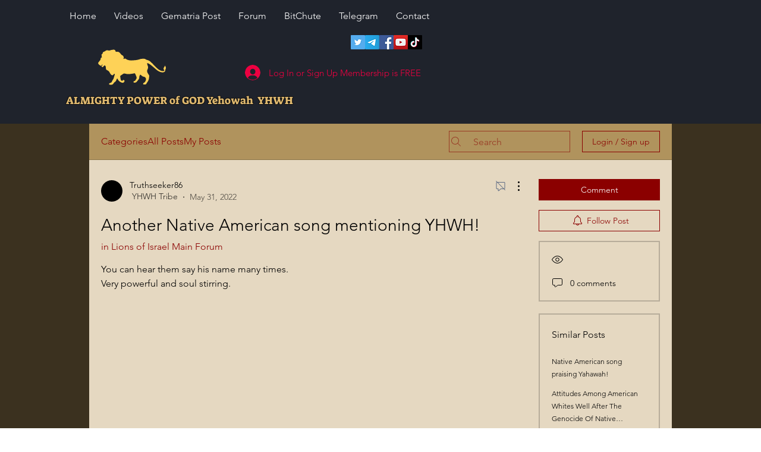

--- FILE ---
content_type: application/javascript
request_url: https://static.parastorage.com/services/communities-forum-client/1.1487.0/client-viewer/ricos_plugin_linkPreview_embed.chunk.min.js
body_size: 804
content:
"use strict";(("undefined"!=typeof self?self:this).webpackJsonp__wix_communities_forum_client=("undefined"!=typeof self?self:this).webpackJsonp__wix_communities_forum_client||[]).push([[2199],{88725:(e,t,n)=>{n.d(t,{f:()=>o});var a=n(11816);const o=e=>e&&"#"!==e[0]&&a.N.test(e)},52405:(e,t,n)=>{n.d(t,{$n:()=>f,Dx:()=>s,F$:()=>w,Hg:()=>g,Iq:()=>l,Ln:()=>d,QX:()=>p,RG:()=>b,UE:()=>r,_:()=>a,c$:()=>u,dn:()=>o,np:()=>m,o5:()=>h,qV:()=>i,t5:()=>c});const a="html-insert-button",o="html-adsense-insert-button",s="html-component",i="iframe-component",r="plugin-toolbar-edit-html-button",l="plugin-toolbar-container-height-button",m="plugin-toolbar-container-width-button",d="html-edit-panel",c="html-edit-panel-footer-actions",u="html-edit-panel-html-segmented-toggle",h="html-edit-panel-html-input",p="html-edit-panel-url-input",g="html-slider-modal",f="html-dimensions-slider-toggle",b="html-dimensions-slider",w="html-dimensions-input"},3575:(e,t,n)=>{n.d(t,{K:()=>w});var a=n(27762),o=n.n(a),s=n(21893),i=n(88725),r=n(11816);const l=e=>{const t=e&&r.N.match(e)&&r.N.match(e)?.[0];return t&&["http:","https:",""].includes(t.schema)?t.url:null};var m=n(52405),d=n(86632);var c="wGrL4";var u=({iframeRef:e,isViewer:t,...n})=>{const{tabIndex:i}=(0,a.useContext)(s.ni);return o().createElement("iframe",{ref:e,className:c,title:"remote content","data-hook":m.qV,style:{backgroundColor:"transparent"},allow:t?"fullscreen; autoplay; encrypted-media":"fullscreen; encrypted-media",allowFullScreen:!0,...n,tabIndex:i})};const h="undefined"==typeof window,p=({html:e,onHeightChange:t,iframeSandboxDomain:n,isViewer:s})=>{const[i,r]=(0,a.useState)(!1),[l,m]=(0,a.useState)(!1),[d]=(0,a.useState)(Math.random().toString(36).substr(2,9)),c=n.replace(/\/$/,""),p=o().useRef(null),g=({data:e})=>{const{type:n,id:a,height:o}=e;"htmlPlugin:heightResize"===n&&a===d&&t(o)};(0,a.useEffect)((()=>(r(!0),!h&&window.addEventListener("message",g),()=>{!h&&window.removeEventListener("message",g)})),[]);(0,a.useEffect)((()=>{var t;l&&(t=e,p.current?.contentWindow?.postMessage({type:"htmlPlugin:updateContent",id:d,content:t},"*"))}),[e,l]);const f=(0,a.useCallback)((()=>{m(!0)}),[]);return i?o().createElement(u,{style:{backgroundColor:"transparent"},onLoad:f,iframeRef:p,isViewer:s,src:c+"/html/2b2e4b_d767b483cae16e027c4ea8ac7906fbf4.html"}):null};var g=e=>o().createElement(u,{...e,sandbox:"allow-popups allow-presentation allow-forms allow-same-origin allow-scripts"}),f="y80Jz",b="_2odIw";const w=({settings:e,htmlData:t,iframeSandboxDomain:n,onIframeHeightChange:r,isViewer:c=!1})=>{const{isMobile:u}=(0,a.useContext)(s.ni),[h,w]=o().useState(),x=(0,a.useMemo)((()=>{const{containerData:n,autoHeight:a}=t;if(!1!==a&&h)return r?.(h),h;const o=n?.height?.custom,s=parseInt(o||"");return!o||"string"==typeof o&&o.endsWith("%")||isNaN(s)?h||e.height||d.Bh:s}),[t,e.height,h]),y={width:u?"auto":t.containerData?.width?.custom||e.width||d.WZ+"px",height:x+"px",maxHeight:x+"px"},E=(0,a.useMemo)((()=>{const n=(e=>{if(!e)return;const t=/http.+com/gm.exec(e);return t?t[0]:void 0})(e.siteDomain);return((e,t)=>{const n=e?.includes("adsbygoogle"),a=e?.includes("data-page-url=");if(t&&n&&!a){const n=`<ins class="adsbygoogle"\n\tdata-page-url="${t}"`;return e?.replace(new RegExp('<ins class="adsbygoogle"',"g"),n)}return e})(t.html,n)}),[t.html]);return o().createElement("div",{className:f,style:y,"data-hook":m.Dx},E?o().createElement(p,{iframeSandboxDomain:n||"https://www.filesusr.com",key:d.we,html:E,onHeightChange:e=>{e>0&&e!==h&&w(e)},isViewer:c}):t.url&&(0,i.f)(t.url)?o().createElement(g,{key:d.uI,tabIndex:0,src:l(t.url),isViewer:c}):o().createElement("div",{className:b}))}},32778:(e,t,n)=>{n.r(t),n.d(t,{Embed:()=>l,default:()=>m});var a=n(27762),o=n.n(a),s=n(13237),i=n(93734),r=n(69313);n(69529);const l=({node:e,nodeIndex:t,NodeViewContainer:n})=>{const{iframeSandboxDomain:l,config:m}=(0,a.useContext)(s.U);return o().createElement(n,{node:e,nodeIndex:t},o().createElement(r.Z,{node:e,settings:m[i.S],iframeSandboxDomain:l||""}))};var m=l},69313:(e,t,n)=>{n.d(t,{Z:()=>i});var a=n(27762),o=n.n(a),s=n(3575);const i=({node:e,settings:t,iframeSandboxDomain:n})=>{const a={htmlData:{...e.embedData,html:unescape(e.embedData.oembed?.html??"")},settings:t,iframeSandboxDomain:n};return o().createElement(s.K,{...a})}},69529:()=>{}}]);
//# sourceMappingURL=ricos_plugin_linkPreview_embed.chunk.min.js.map